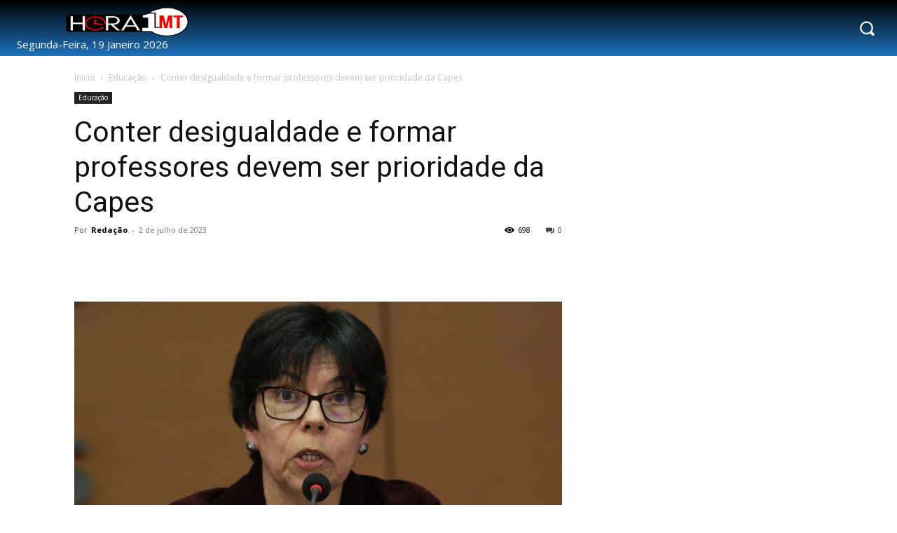

--- FILE ---
content_type: text/html; charset=utf-8
request_url: https://www.google.com/recaptcha/api2/aframe
body_size: 269
content:
<!DOCTYPE HTML><html><head><meta http-equiv="content-type" content="text/html; charset=UTF-8"></head><body><script nonce="J0SA0VVNOmzIU_2VfEvZNw">/** Anti-fraud and anti-abuse applications only. See google.com/recaptcha */ try{var clients={'sodar':'https://pagead2.googlesyndication.com/pagead/sodar?'};window.addEventListener("message",function(a){try{if(a.source===window.parent){var b=JSON.parse(a.data);var c=clients[b['id']];if(c){var d=document.createElement('img');d.src=c+b['params']+'&rc='+(localStorage.getItem("rc::a")?sessionStorage.getItem("rc::b"):"");window.document.body.appendChild(d);sessionStorage.setItem("rc::e",parseInt(sessionStorage.getItem("rc::e")||0)+1);localStorage.setItem("rc::h",'1768817564343');}}}catch(b){}});window.parent.postMessage("_grecaptcha_ready", "*");}catch(b){}</script></body></html>